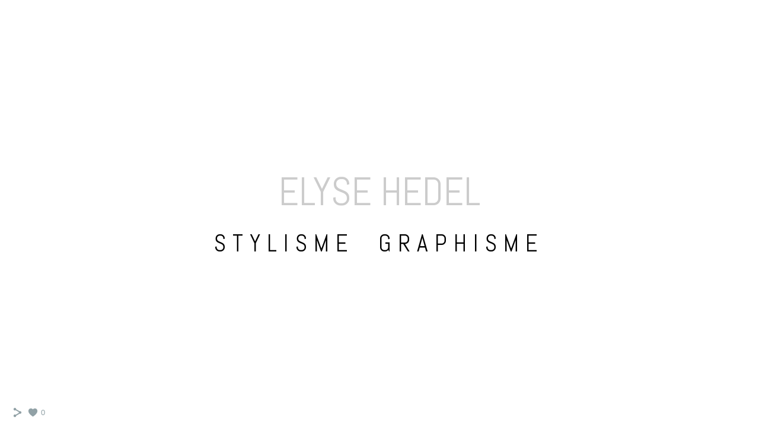

--- FILE ---
content_type: text/html; charset=UTF-8
request_url: https://www.elysehedel.com/graphisme/
body_size: 8959
content:
<!doctype html>
<html lang="fr" site-body ng-controller="baseController" prefix="og: http://ogp.me/ns#">
<head>
        <title>DESIGN TEXTILE/ILLUSTRATIONS</title>
    <base href="/">
    <meta charset="UTF-8">
    <meta http-equiv="X-UA-Compatible" content="IE=edge,chrome=1">
    <meta name="viewport" content="width=device-width, initial-scale=1">

    <link rel="manifest" href="/manifest.webmanifest">

	
    <meta name="keywords" content="elysehedel.com, DESIGN TEXTILE/ILLUSTRATIONS, ">
    <meta name="generator" content="elysehedel.com">
    <meta name="author" content="elysehedel.com">

    <meta itemprop="name" content="DESIGN TEXTILE/ILLUSTRATIONS">
    <meta itemprop="url" content="https://www.elysehedel.com/graphisme/">

    <link rel="alternate" type="application/rss+xml" title="RSS DESIGN TEXTILE/ILLUSTRATIONS" href="/extra/rss" />
    <!-- Open Graph data -->
    <meta property="og:title" name="title" content="DESIGN TEXTILE/ILLUSTRATIONS">

	
    <meta property="og:site_name" content="Elyse Hedel">
    <meta property="og:url" content="https://www.elysehedel.com/graphisme/">
    <meta property="og:type" content="website">

            <!--    This part will not change dynamically: except for Gallery image-->

    <meta property="og:image" content="https://dvqlxo2m2q99q.cloudfront.net/000_clients/474710/page/474710XzAsC2BE.jpg">
    <meta property="og:image:height" content="7777">
    <meta property="og:image:width" content="7776">

    
    <meta property="fb:app_id" content="291101395346738">

    <!-- Twitter Card data -->
    <meta name="twitter:url" content="https://www.elysehedel.com/graphisme/">
    <meta name="twitter:title" content="DESIGN TEXTILE/ILLUSTRATIONS">

	
	<meta name="twitter:site" content="Elyse Hedel">
    <meta name="twitter:creator" content="elysehedel.com">

    <link rel="dns-prefetch" href="https://cdn.portfolioboxdns.com">

    	
    <link rel="icon" href="https://cdn.portfolioboxdns.com/pb3/application/_img/app/favicon.png" type="image/png"/>
    <link rel="shortcut icon" href="https://cdn.portfolioboxdns.com/pb3/application/_img/app/favicon.png" type="image/png" />
    

	<!-- sourcecss -->
<link rel="stylesheet" href="https://cdn.portfolioboxdns.com/pb3/application/_output/pb.out.front.ver.1764936980995.css" />
<!-- /sourcecss -->

    

</head>
<body id="pb3-body" pb-style="siteBody.getStyles()" style="visibility: hidden;" ng-cloak class="{{siteBody.getClasses()}}" data-rightclick="{{site.EnableRightClick}}" data-imgshadow="{{site.ThumbDecorationHasShadow}}" data-imgradius="{{site.ThumbDecorationBorderRadius}}"  data-imgborder="{{site.ThumbDecorationBorderWidth}}">

<img ng-if="site.LogoDoUseFile == 1" ng-src="{{site.LogoFilePath}}" alt="" style="display:none;">

<pb-scrol-to-top></pb-scrol-to-top>

<div class="containerNgView" ng-view autoscroll="true" page-font-helper></div>

<div class="base" ng-cloak>
    <div ng-if="base.popup.show" class="popup">
        <div class="bg" ng-click="base.popup.close()"></div>
        <div class="content basePopup">
            <div ng-include="base.popup.view"></div>
        </div>
    </div>
</div>

<logout-front></logout-front>

<script src="https://cdn.portfolioboxdns.com/pb3/application/_output/3rd.out.front.ver.js"></script>

<!-- sourcejs -->
<script src="https://cdn.portfolioboxdns.com/pb3/application/_output/pb.out.front.ver.1764936980995.js"></script>
<!-- /sourcejs -->

    <script>
        $(function(){
            $(document).on("contextmenu",function(e){
                return false;
            });
            $("body").on('mousedown',"img",function(){
                return false;
            });
            document.body.style.webkitTouchCallout='none';

	        $(document).on("dragstart", function() {
		        return false;
	        });
        });
    </script>
	<style>
		img {
			user-drag: none;
			user-select: none;
			-moz-user-select: none;
			-webkit-user-drag: none;
			-webkit-user-select: none;
			-ms-user-select: none;
		}
		[data-role="mobile-body"] .type-galleries main .gallery img{
			pointer-events: none;
		}
	</style>

<script>
    var isLoadedFromServer = true;
    var seeLiveMobApp = "";

    if(seeLiveMobApp == true || seeLiveMobApp == 1){
        if(pb.utils.isMobile() == true){
            pbAng.isMobileFront = seeLiveMobApp;
        }
    }
    var serverData = {
        siteJson : {"Guid":"153351A40cHH2eB5","Id":474710,"Url":"elysehedel.com","IsUnpublished":0,"SecondaryUrl":null,"AccountType":1,"LanguageId":8,"IsSiteLocked":0,"MetaValidationTag":null,"CustomCss":"","CustomHeaderBottom":null,"CustomBodyBottom":"","MobileLogoText":"Elyse Hedel","MobileMenuBoxColor":"#fafafa","MobileLogoDoUseFile":0,"MobileLogoFileName":null,"MobileLogoFileHeight":null,"MobileLogoFileWidth":null,"MobileLogoFileNameS3Id":null,"MobileLogoFilePath":null,"MobileLogoFontFamily":"'Montserrat', sans-serif","MobileLogoFontSize":"17px","MobileLogoFontVariant":700,"MobileLogoFontColor":"#000000","MobileMenuFontFamily":"'Abel', sans-serif","MobileMenuFontSize":"14px","MobileMenuFontVariant":"regular","MobileMenuFontColor":"#4f4f4f","MobileMenuIconColor":"#4f4f4f","SiteTitle":"Elyse Hedel","SeoKeywords":"","SeoDescription":"","ShowSocialMediaLinks":1,"SocialButtonStyle":1,"SocialButtonColor":"#91a1a6","SocialShowShareButtons":1,"SocialFacebookShareUrl":null,"SocialFacebookUrl":null,"SocialTwitterUrl":null,"SocialFlickrUrl":null,"SocialLinkedInUrl":null,"SocialGooglePlusUrl":null,"SocialPinterestUrl":null,"SocialInstagramUrl":null,"SocialBlogUrl":null,"SocialFollowButton":0,"SocialFacebookPicFileName":null,"SocialHideLikeButton":null,"SocialFacebookPicFileNameS3Id":null,"SocialFacebookPicFilePath":null,"BgImagePosition":1,"BgUseImage":0,"BgColor":"#ffffff","BgFileName":null,"BgFileWidth":null,"BgFileHeight":null,"BgFileNameS3Id":null,"BgFilePath":null,"BgBoxColor":"#fafafa","LogoDoUseFile":0,"LogoText":"Elyse Hedel","LogoFileName":"","LogoFileHeight":null,"LogoFileWidth":null,"LogoFileNameS3Id":null,"LogoFilePath":null,"LogoDisplayHeight":"172px","LogoFontFamily":"'Abel', sans-serif","LogoFontVariant":"regular","LogoFontSize":"26px","LogoFontColor":"#000000","LogoFontSpacing":"4px","LogoFontUpperCase":1,"ActiveMenuFontIsUnderline":0,"ActiveMenuFontIsItalic":0,"ActiveMenuFontIsBold":0,"ActiveMenuFontColor":"#000000","HoverMenuFontIsUnderline":0,"HoverMenuFontIsItalic":0,"HoverMenuFontIsBold":0,"HoverMenuBackgroundColor":null,"ActiveMenuBackgroundColor":null,"MenuFontFamily":"'Abel', sans-serif","MenuFontVariant":"regular","MenuFontSize":"16px","MenuFontColor":"#4f4f4f","MenuFontColorHover":"#000000","MenuBoxColor":"#fafafa","MenuBoxBorder":1,"MenuFontSpacing":"6px","MenuFontUpperCase":1,"H1FontFamily":"'Montserrat', sans-serif","H1FontVariant":700,"H1FontColor":"#3d3d3d","H1FontSize":"23px","H1Spacing":"0px","H1UpperCase":1,"H2FontFamily":"'Montserrat', sans-serif","H2FontVariant":700,"H2FontColor":"#3d3d3d","H2FontSize":"21px","H2Spacing":"1px","H2UpperCase":0,"H3FontFamily":"'Montserrat', sans-serif","H3FontVariant":"regular","H3FontColor":"#3d3d3d","H3FontSize":"15px","H3Spacing":"5px","H3UpperCase":0,"PFontFamily":"'Open Sans', sans-serif","PFontVariant":"regular","PFontColor":"#4f4f4f","PFontSize":"12px","PLineHeight":"30px","PLinkColor":"#0da9d9","PLinkColorHover":"#09a2b0","PSpacing":"1px","PUpperCase":0,"ListFontFamily":"'Montserrat', sans-serif","ListFontVariant":700,"ListFontColor":"#4f4f4f","ListFontSize":"11px","ListSpacing":"7px","ListUpperCase":1,"ButtonColor":"#4f4f4f","ButtonHoverColor":"#778b91","ButtonTextColor":"#ffffff","SiteWidth":2,"ImageQuality":null,"DznLayoutGuid":3,"DsnLayoutViewFile":"horizontal02","DsnLayoutTitle":"horizontal02","DsnLayoutType":"centered","DsnMobileLayoutGuid":3,"DsnMobileLayoutViewFile":"mobilemenu03","DsnMobileLayoutTitle":"mobilemenu03","FaviconFileNameS3Id":null,"FaviconFileName":null,"FaviconFilePath":null,"ThumbDecorationBorderRadius":null,"ThumbDecorationBorderWidth":null,"ThumbDecorationBorderColor":"#000000","ThumbDecorationHasShadow":0,"MobileLogoDisplayHeight":"0px","IsFooterActive":0,"FooterContent":null,"MenuIsInfoBoxActive":0,"MenuInfoBoxText":"","MenuImageFileName":null,"MenuImageFileNameS3Id":null,"MenuImageFilePath":null,"FontCss":"<link id='sitefonts' href='https:\/\/fonts.googleapis.com\/css?subset=latin,latin-ext,greek,cyrillic&family=Abel:regular|Montserrat:700%2Cregular|Open+Sans:regular' rel='stylesheet' type='text\/css'>","ShopSettings":{"Guid":"474710SJnEAOzr","SiteId":474710,"ShopName":null,"Email":null,"ResponseSubject":null,"ResponseEmail":null,"ReceiptNote":null,"PaymentMethod":null,"InvoiceDueDays":30,"HasStripeUserData":null,"Address":null,"Zip":null,"City":null,"CountryCode":null,"OrgNr":null,"PayPalEmail":null,"Currency":null,"ShippingInfo":null,"ReturnPolicy":null,"TermsConditions":null,"ShippingRegions":[],"TaxRegions":[]},"UserTranslatedText":{"Guid":"474710Q7YIbqEk","SiteId":474710,"Message":"Message","YourName":"Votre nom","EnterTheLetters":"Recopier les lettres","Send":"Envoyer","ThankYou":"Merci","Refresh":"Rafraichir","Follow":"Suivre","Comment":"Commentaire","Share":"Partager","CommentOnPage":"Commenter","ShareTheSite":"Partager ce site","ShareThePage":"Partager cette page","AddToCart":"Ajouter au panier","ItemWasAddedToTheCart":"L&#039;article a \u00e9t\u00e9 ajout\u00e9 au panier","Item":"Article","YourCart":"Votre panier","YourInfo":"Vos coordon\u00e9es","Quantity":"Quantit\u00e9","Product":"Article","ItemInCart":"Article","BillingAddress":"Adresse de facturation","ShippingAddress":"Adresse de livraison","OrderSummary":"R\u00e9capitulatif de la commande","ProceedToPay":"Proc\u00e9der au paiement","Payment":"Paiement","CardPayTitle":"Informations sur la carte de cr\u00e9dit","PaypalPayTitle":"Votre paiement sera effectu\u00e9 via Paypal.","InvoicePayTitle":"Votre paiement sera effectu\u00e9 par facture.","ProceedToPaypal":"Proc\u00e9der au paiement via Paypal","ConfirmInvoice":"Confirmer le paiement par facture","NameOnCard":"Nom","APrice":"Prix","Options":"Options","SelectYourCountry":"Choisir votre pays","Remove":"Supprimer","NetPrice":"Prix net","Vat":"TVA","ShippingCost":"Frais de livraison","TotalPrice":"Prix total","Name":"Nom","Address":"Adresse","Zip":"Code postal","City":"Ville","State":"\u00c9tat\/R\u00e9gion","Country":"Pays","Email":"Email","Phone":"T\u00e9l\u00e9phone","ShippingInfo":"Frais de livraison","Checkout":"Paiement","Organization":"Organisation","DescriptionOrder":"Description","InvoiceDate":"Date","ReceiptDate":"Date","AmountDue":"Montant d\u00fb","AmountPaid":"Montant pay\u00e9","ConfirmAndCheckout":"Confirmation & paiement","Back":"Retour","Pay":"Payer","ClickToPay":"Cliquer pour payer","AnErrorHasOccurred":"Une erreur est survenue","PleaseContactUs":"Veuillez nous contacter","Receipt":"Re\u00e7u","Print":"Imprimer","Date":"Date","OrderNr":"Num\u00e9ro de commande","PayedWith":"Pay\u00e9 par","Seller":"Vendeur","HereIsYourReceipt":"Voici votre re\u00e7u","AcceptTheTerms":"acceptez les termes","Unsubscribe":"Se d\u00e9sabonner","ViewThisOnline":"Voir en ligne","Price":"Prix","SubTotal":"Sous-total","Tax":"TVA","OrderCompleteMessage":"Veuillez t\u00e9l\u00e9charger votre re\u00e7u.","DownloadReceipt":"T\u00e9l\u00e9charger le re\u00e7u.","ReturnTo":"Retour vers le site","ItemPurchasedFrom":"les articles ont \u00e9t\u00e9 achet\u00e9s aupr\u00e8s de","SameAs":"M\u00eame que","SoldOut":"\u00c9PUIS\u00c9","ThisPageIsLocked":"Cette page est verrouill\u00e9e","Invoice":"Facture","BillTo":"Facture to :","Ref":"R\u00e9f\u00e9rence","DueDate":"Date d'\u00e9ch\u00e9ance","Notes":"Notes :","CookieMessage":"Nous utilisons des cookies pour vous offrir la meilleure exp\u00e9rience sur notre site. En poursuivant votre navigation sur ce site, vous acceptez l'utilisation de cookies.","CompleteOrder":"Terminer la commande","Prev":"Pr\u00e9c\u00e9dent","Next":"Suivant","Tags":"Tags","Description":"Description","Educations":"Formation","Experiences":"Exp\u00e9rience","Awards":"R\u00e9compenses","Exhibitions":"Expositions","Skills":"Comp\u00e9tences","Interests":"Centres d'int\u00e9r\u00eats","Languages":"Langues","Contacts":"Contact","Present":"Aujourd\u2019hui","created_at":"2015-12-02 13:32:24","updated_at":"2015-12-02 13:32:24"},"GoogleAnalyticsSnippet":"","GoogleAnalyticsObjects":null,"EnableRightClick":null,"EnableCookie":0,"EnableRSS":null,"SiteBGThumb":null,"ClubType":null,"ClubMemberAtSiteId":null,"ProfileImageFileName":null,"ProfileImageS3Id":null,"CoverImageFileName":null,"CoverImageS3Id":null,"ProfileImageFilePath":null,"CoverImageFilePath":null,"StandardBgImage":null,"NrOfProLikes":0,"NrOfFreeLikes":0,"NrOfLikes":0,"ClientCountryCode":"FR","HasRequestedSSLCert":3,"CertNextUpdateDate":1733599252,"IsFlickrWizardComplete":null,"FlickrNsId":null,"SignUpAccountType":null,"created_at":1449059544000},
        pageJson : {"Guid":"474710lgqwYtEI","PageTitle":"DESIGN TEXTILE\/ILLUSTRATIONS","Uri":"graphisme","IsStartPage":0,"IsFavorite":0,"IsUnPublished":0,"IsPasswordProtected":0,"SeoDescription":"","BlockContent":"<span id=\"VERIFY_474710lgqwYtEI_HASH\" class=\"DO_NOT_REMOVE_OR_COPY_AND_KEEP_IT_TOP ng-scope\" style=\"display:none;width:0;height:0;position:fixed;top:-10px;z-index:-10\"><\/span>\n<div class=\"row ng-scope\" id=\"FCNSMWMDA\">\n<div class=\"column\" id=\"EXUBHXDLJ\">\n<div class=\"block\" id=\"GCOBAPNGH\">\n<div style=\"position: relative;\" class=\"text cke_editable_inline cke_contents_ltr\" contenteditable=\"false\" title=\"\u00c9diteur de Texte Enrichi, \u00e9diteur2\"><h1 style=\"text-align:center\"><strong><span style=\"font-size:14px\">DESIGN PATTERNS, ILLUSTRATIONS<\/span><\/strong><\/h1>\n<\/div>\n<span class=\"movehandle\"><\/span><span class=\"confhandle\"><\/span>\n<\/div>\n<\/div>\n<\/div>\n\n<div class=\"row ng-scope\" id=\"IVYNMCGWO\">\n<div class=\"column\" id=\"GMCPNYDZS\">\n<div class=\"block\" id=\"BGTICBKFG\">\n<div class=\"text tt2\" contenteditable=\"false\" style=\"position: relative;\"><\/div>\n<span class=\"movehandle\"><\/span><span class=\"confhandle\"><\/span>\n<\/div>\n<\/div>\n<\/div>\n\n","DescriptionPosition":1,"ListImageMargin":"12px","ListImageSize":0,"BgImage":null,"BgImageHeight":0,"BgImageWidth":0,"BgImagePosition":0,"BgImageS3LocationId":0,"PageBGThumb":null,"AddedToClubId":null,"DznTemplateGuid":30,"DsnTemplateType":"galleries","DsnTemplateSubGroup":"verticals","DsnTemplatePartDirective":"part-gallery-vertical","DsnTemplateViewFile":"verticaltwothree","DsnTemplateProperties":[{"type":"main-text-prop","position":"contentPanel"},{"type":"main-text-position-prop","position":"displaySettings","settings":{"enablePreStyle":0}},{"type":"gallery-prop","position":"contentPanel"},{"type":"image-margin-prop","position":"displaySettings"},{"type":"image-size-prop","position":"displaySettings"},{"type":"show-list-text-prop","position":"displaySettings"}],"DsnTemplateHasPicview":1,"DsnTemplateIsCustom":null,"DsnTemplateCustomTitle":null,"DsnTemplateCustomHtml":"","DsnTemplateCustomCss":"","DsnTemplateCustomJs":"","DznPicviewGuid":10,"DsnPicviewSettings":{"ShowTextPosition":1,"ShowEffect":1,"ShowTiming":1,"ShowPauseTiming":1},"DsnPicviewViewFile":"lightbox","DsnPicViewIsLinkable":0,"Picview":{"Fx":"fade","Timing":10000,"PauseTiming":1,"TextPosition":0,"BgSize":null},"DoShowGalleryItemListText":1,"FirstGalleryItemGuid":"474710XzAsC2BE","GalleryItems":[{"Guid":"474710XzAsC2BE","SiteId":474710,"PageGuid":"474710lgqwYtEI","FileName":"474710XzAsC2BE.jpg","S3LocationId":0,"VideoThumbUrl":null,"VideoUrl":null,"VideoItemGuid":null,"Height":7777,"Width":7776,"Idx":0,"ListText":"","TextContent":""},{"Guid":"474710x1QgR1Ov","SiteId":474710,"PageGuid":"474710lgqwYtEI","FileName":"474710x1QgR1Ov.jpg","S3LocationId":0,"VideoThumbUrl":null,"VideoUrl":null,"VideoItemGuid":null,"Height":4137,"Width":2955,"Idx":1,"ListText":"","TextContent":""},{"Guid":"iuJCTNrsuB3ycfBu","SiteId":474710,"PageGuid":"474710lgqwYtEI","FileName":"dont-worry-plan-de-travail-1-1b689f.jpg","S3LocationId":0,"VideoThumbUrl":null,"VideoUrl":null,"VideoItemGuid":null,"Height":1239,"Width":1241,"Idx":2,"ListText":"","TextContent":""},{"Guid":"Qhojx1UxViFoGFw0","SiteId":474710,"PageGuid":"474710lgqwYtEI","FileName":"22-fevrier-01-442086.jpg","S3LocationId":0,"VideoThumbUrl":null,"VideoUrl":null,"VideoItemGuid":null,"Height":2481,"Width":2481,"Idx":3,"ListText":"","TextContent":""},{"Guid":"474710DzJ8heBY","SiteId":474710,"PageGuid":"474710lgqwYtEI","FileName":"474710DzJ8heBY.jpg","S3LocationId":0,"VideoThumbUrl":null,"VideoUrl":null,"VideoItemGuid":null,"Height":7755,"Width":7755,"Idx":4,"ListText":"","TextContent":""},{"Guid":"mwk9xPt4vk1wfsQC","SiteId":474710,"PageGuid":"474710lgqwYtEI","FileName":"6e-publi-02-630287.jpg","S3LocationId":0,"VideoThumbUrl":null,"VideoUrl":null,"VideoItemGuid":null,"Height":7765,"Width":7768,"Idx":5,"ListText":"","TextContent":""},{"Guid":"474710HkQCn5ZT","SiteId":474710,"PageGuid":"474710lgqwYtEI","FileName":"474710HkQCn5ZT.jpg","S3LocationId":0,"VideoThumbUrl":null,"VideoUrl":null,"VideoItemGuid":null,"Height":3879,"Width":3878,"Idx":6,"ListText":"","TextContent":""},{"Guid":"474710vp8RH6di","SiteId":474710,"PageGuid":"474710lgqwYtEI","FileName":"474710vp8RH6di.jpg","S3LocationId":0,"VideoThumbUrl":null,"VideoUrl":null,"VideoItemGuid":null,"Height":3878,"Width":3878,"Idx":7,"ListText":"","TextContent":""},{"Guid":"474710IeyWMArq","SiteId":474710,"PageGuid":"474710lgqwYtEI","FileName":"474710IeyWMArq.jpg","S3LocationId":0,"VideoThumbUrl":null,"VideoUrl":null,"VideoItemGuid":null,"Height":3881,"Width":3881,"Idx":8,"ListText":"","TextContent":""},{"Guid":"474710aR3AOIe2","SiteId":474710,"PageGuid":"474710lgqwYtEI","FileName":"474710aR3AOIe2.jpg","S3LocationId":0,"VideoThumbUrl":null,"VideoUrl":null,"VideoItemGuid":null,"Height":3882,"Width":3881,"Idx":9,"ListText":"","TextContent":""},{"Guid":"474710Cx4PMgA7","SiteId":474710,"PageGuid":"474710lgqwYtEI","FileName":"474710Cx4PMgA7.jpg","S3LocationId":0,"VideoThumbUrl":null,"VideoUrl":null,"VideoItemGuid":null,"Height":3881,"Width":3881,"Idx":10,"ListText":"","TextContent":""},{"Guid":"474710iWfy8Gqi","SiteId":474710,"PageGuid":"474710lgqwYtEI","FileName":"474710iWfy8Gqi.jpg","S3LocationId":0,"VideoThumbUrl":null,"VideoUrl":null,"VideoItemGuid":null,"Height":3878,"Width":3879,"Idx":11,"ListText":"","TextContent":""},{"Guid":"474710EIjwmpbj","SiteId":474710,"PageGuid":"474710lgqwYtEI","FileName":"474710EIjwmpbj.jpg","S3LocationId":0,"VideoThumbUrl":null,"VideoUrl":null,"VideoItemGuid":null,"Height":7760,"Width":7760,"Idx":12,"ListText":"","TextContent":""},{"Guid":"474710qMgshN1W","SiteId":474710,"PageGuid":"474710lgqwYtEI","FileName":"474710qMgshN1W.jpg","S3LocationId":0,"VideoThumbUrl":null,"VideoUrl":null,"VideoItemGuid":null,"Height":3878,"Width":3878,"Idx":13,"ListText":"","TextContent":""},{"Guid":"474710Sk4nOsWy","SiteId":474710,"PageGuid":"474710lgqwYtEI","FileName":"474710Sk4nOsWy.jpg","S3LocationId":0,"VideoThumbUrl":null,"VideoUrl":null,"VideoItemGuid":null,"Height":3881,"Width":3881,"Idx":14,"ListText":"","TextContent":""},{"Guid":"4747107AGEX1jw","SiteId":474710,"PageGuid":"474710lgqwYtEI","FileName":"4747107AGEX1jw.jpg","S3LocationId":0,"VideoThumbUrl":null,"VideoUrl":null,"VideoItemGuid":null,"Height":3878,"Width":3878,"Idx":15,"ListText":"","TextContent":""},{"Guid":"474710st9X7tUD","SiteId":474710,"PageGuid":"474710lgqwYtEI","FileName":"474710st9X7tUD.jpg","S3LocationId":0,"VideoThumbUrl":null,"VideoUrl":null,"VideoItemGuid":null,"Height":3878,"Width":3879,"Idx":16,"ListText":"","TextContent":""},{"Guid":"474710hQa5Mvk2","SiteId":474710,"PageGuid":"474710lgqwYtEI","FileName":"474710hQa5Mvk2.jpg","S3LocationId":0,"VideoThumbUrl":null,"VideoUrl":null,"VideoItemGuid":null,"Height":3881,"Width":3881,"Idx":17,"ListText":"","TextContent":""},{"Guid":"474710s6OUGklM","SiteId":474710,"PageGuid":"474710lgqwYtEI","FileName":"474710s6OUGklM.jpg","S3LocationId":0,"VideoThumbUrl":null,"VideoUrl":null,"VideoItemGuid":null,"Height":3878,"Width":3879,"Idx":18,"ListText":"","TextContent":""},{"Guid":"474710ElMbmYEy","SiteId":474710,"PageGuid":"474710lgqwYtEI","FileName":"474710ElMbmYEy.jpg","S3LocationId":0,"VideoThumbUrl":null,"VideoUrl":null,"VideoItemGuid":null,"Height":3879,"Width":3879,"Idx":19,"ListText":"","TextContent":""},{"Guid":"474710uG2J0r3i","SiteId":474710,"PageGuid":"474710lgqwYtEI","FileName":"474710uG2J0r3i.jpg","S3LocationId":0,"VideoThumbUrl":null,"VideoUrl":null,"VideoItemGuid":null,"Height":1510,"Width":1127,"Idx":20,"ListText":"","TextContent":""},{"Guid":"474710nq59wZg1","SiteId":474710,"PageGuid":"474710lgqwYtEI","FileName":"474710nq59wZg1.jpg","S3LocationId":0,"VideoThumbUrl":null,"VideoUrl":null,"VideoItemGuid":null,"Height":3878,"Width":5800,"Idx":21,"ListText":"","TextContent":""},{"Guid":"474710BFf22NsE","SiteId":474710,"PageGuid":"474710lgqwYtEI","FileName":"474710BFf22NsE.jpg","S3LocationId":0,"VideoThumbUrl":null,"VideoUrl":null,"VideoItemGuid":null,"Height":3881,"Width":3881,"Idx":22,"ListText":"","TextContent":""},{"Guid":"4747100kuOheqr","SiteId":474710,"PageGuid":"474710lgqwYtEI","FileName":"4747100kuOheqr.jpg","S3LocationId":0,"VideoThumbUrl":null,"VideoUrl":null,"VideoItemGuid":null,"Height":3878,"Width":3879,"Idx":23,"ListText":"","TextContent":""},{"Guid":"474710g3cGtrVn","SiteId":474710,"PageGuid":"474710lgqwYtEI","FileName":"474710g3cGtrVn.jpg","S3LocationId":0,"VideoThumbUrl":null,"VideoUrl":null,"VideoItemGuid":null,"Height":3878,"Width":3878,"Idx":24,"ListText":"","TextContent":""},{"Guid":"474710VxCMVmeE","SiteId":474710,"PageGuid":"474710lgqwYtEI","FileName":"474710VxCMVmeE.jpg","S3LocationId":0,"VideoThumbUrl":null,"VideoUrl":null,"VideoItemGuid":null,"Height":3878,"Width":3879,"Idx":25,"ListText":"","TextContent":""},{"Guid":"474710cy84N4UL","SiteId":474710,"PageGuid":"474710lgqwYtEI","FileName":"474710cy84N4UL.jpg","S3LocationId":0,"VideoThumbUrl":null,"VideoUrl":null,"VideoItemGuid":null,"Height":3879,"Width":3878,"Idx":26,"ListText":"","TextContent":""},{"Guid":"474710kWkuNQME","SiteId":474710,"PageGuid":"474710lgqwYtEI","FileName":"474710kWkuNQME.jpg","S3LocationId":0,"VideoThumbUrl":null,"VideoUrl":null,"VideoItemGuid":null,"Height":670,"Width":1961,"Idx":27,"ListText":"","TextContent":""},{"Guid":"474710pj52hfHs","SiteId":474710,"PageGuid":"474710lgqwYtEI","FileName":"474710pj52hfHs.jpg","S3LocationId":0,"VideoThumbUrl":null,"VideoUrl":null,"VideoItemGuid":null,"Height":3878,"Width":3878,"Idx":28,"ListText":"","TextContent":""},{"Guid":"474710RWh8VXNk","SiteId":474710,"PageGuid":"474710lgqwYtEI","FileName":"474710RWh8VXNk.jpg","S3LocationId":0,"VideoThumbUrl":null,"VideoUrl":null,"VideoItemGuid":null,"Height":3878,"Width":3878,"Idx":29,"ListText":"","TextContent":""}],"Slideshow":{"Fx":null,"Timing":10000,"PauseTiming":0,"TextPosition":0,"BgSize":null},"AddedToExpo":0,"FontCss":"","CreatedAt":"2015-12-02 14:07:24"},
        menuJson : [{"Guid":"474710pQ1jAeCc","SiteId":474710,"PageGuid":"474710O0XTCfGV","Title":"HOME","Url":"\/elysehedel","Target":"_none","ListOrder":0,"ParentGuid":null,"created_at":"2015-12-02 14:05:28","updated_at":"2015-12-02 19:47:06","Children":[]},{"Guid":"47471042Dp8n3e","SiteId":474710,"PageGuid":"474710R8zFBWLI","Title":"LINGERIE","Url":"\/stylisme","Target":"_self","ListOrder":1,"ParentGuid":null,"created_at":"2015-12-02 13:45:57","updated_at":"2020-03-19 17:29:14","Children":[]},{"Guid":"474710Q08pbSo6","SiteId":474710,"PageGuid":"474710IecfZPh5","Title":"BAIN","Url":"\/bain","Target":"_self","ListOrder":2,"ParentGuid":null,"created_at":"2020-07-15 17:52:56","updated_at":"2020-08-31 19:04:15","Children":[]},{"Guid":"474710iD15QLZd","SiteId":474710,"PageGuid":"474710en5WbPBV","Title":"NIGHTWEAR","Url":"\/nightwear","Target":"_self","ListOrder":3,"ParentGuid":null,"created_at":"2020-03-19 17:34:14","updated_at":"2020-03-19 17:34:14","Children":[]},{"Guid":"474710wVXU6Pbg","SiteId":474710,"PageGuid":"474710twPRaWWj","Title":"PR\u00caT-\u00c0-PORTER","Url":"\/pr","Target":"_self","ListOrder":4,"ParentGuid":null,"created_at":"2020-03-19 17:49:17","updated_at":"2020-08-31 19:04:15","Children":[]},{"Guid":"4747109MMINCf5","SiteId":474710,"PageGuid":"474710oz1SXRXq","Title":"ACCESSOIRE TEXTILE","Url":"\/accessoirestextile","Target":"_self","ListOrder":5,"ParentGuid":null,"created_at":"2020-03-19 17:47:46","updated_at":"2020-08-31 19:04:15","Children":[]},{"Guid":"474710kDarpJz2","SiteId":474710,"PageGuid":"474710lgqwYtEI","Title":"DESIGN TEXTILE\/ILLUSTRATIONS","Url":"\/graphisme","Target":"_self","ListOrder":6,"ParentGuid":null,"created_at":"2020-09-22 21:48:44","updated_at":"2022-03-23 11:26:01","Children":[]},{"Guid":"474710hLoK4NVg","SiteId":474710,"PageGuid":"474710h0rP2iGm","Title":"IDENTIT\u00c9 VISUELLE","Url":"\/graphismecommunication","Target":"_self","ListOrder":7,"ParentGuid":null,"created_at":"2022-03-23 11:27:01","updated_at":"2024-04-10 17:29:53","Children":[]},{"Guid":"474710NHeZBxAP","SiteId":474710,"PageGuid":"474710z0DXRms7","Title":"CONTACT","Url":"\/contact","Target":"_self","ListOrder":8,"ParentGuid":null,"created_at":"2020-10-01 21:35:28","updated_at":"2022-03-23 12:06:29","Children":[]}],
        timestamp: 1766754754,
        resourceVer: 379,
        frontDictionaryJson: {"common":{"text404":"La page que vous recherchez n'existe pas !","noStartPage":"Vous n'avez pas de page d'accueil","noStartPageText1":"Utilisez n'importe quelle page comme page d'accueil ou cr\u00e9ez une nouvelle page.","noStartPageText2":"Comment utiliser une page existante comme page d'accueil ?","noStartPageText3":"- Cliquez sur PAGES (dans le panneau admin \u00e0 droite)","noStartPageText4":"- Cliquez sur la page que vous souhaitez utiliser pour votre page d'accueil.","noStartPageText5":"- Activez le bouton page d'accueil.","noStartPage2":"Ce site n'a pas de page d'accueil","loginAt":"Connectez-vous","toManage":"pour modifier votre site.","toAddContent":"pour ajouter du contenu.","noContent1":"Cr\u00e9ez votre premi\u00e8re page","noContent11":"Cr\u00e9ez votre premi\u00e8re page","noContent111":"Cliquez sur Nouvelle page","noContent2":"Cliquez sur Nouvelle page pour ajouter du contenu","noContent":"Ce site n'a aucun contenu","onlinePortfolioWebsite":"Portfolio en ligne","addToCartMessage":"L'article a \u00e9t\u00e9 ajout\u00e9 au panier","iaccepthe":"J'accepte les","termsandconditions":"conditions d'utilisation","andthe":"et la","returnpolicy":"politique de retour","admin":"Admin","back":"Retour","edit":"Modifier","appreciate":"Appr\u00e9cier","portfolioboxLikes":"Portfoliobox Likes","like":"Like","youCanOnlyLikeOnce":"Vous pouvez aimer une fois seulement","search":"Recherche","blog":"Blog","allow":"Allow","allowNecessary":"Allow Necessary","leaveWebsite":"Leave Website"},"monthName":{"january":"janvier","february":"f\u00e9vrier","march":"mars","april":"avril","may":"mai","june":"juin","july":"juillet","august":"ao\u00fbt","september":"septembre","october":"octobre","november":"novembre","december":"d\u00e9cembre"}}    };

    var allowinfscroll = "false";
    allowinfscroll = (allowinfscroll == undefined) ? true : (allowinfscroll == 'true') ? true : false;

    var isAdmin = false;
    var addScroll = false;
    var expTimer = false;

    $('body').css({
        visibility: 'visible'
    });

    pb.initializer.start(serverData,isAdmin,function(){
        pbAng.App.start();
    });

    //add for custom JS
    var tempObj = {};
</script>

<script>
    window.pb_analytic = {
        ver: 3,
        s_id: (pb && pb.data && pb.data.site) ? pb.data.site.Id : 0,
        h_s_id: "9f3c59ba6da2c691c93a3f981ff46f73",
    }
</script>
<script defer src="https://cdn.portfolioboxdns.com/0000_static/app/analytics.min.js"></script>


<!--<script type="text/javascript" src="https://maps.google.com/maps/api/js?sensor=true"></script>-->


                    <script type="application/ld+json">
                    {
                        "@context": "https://schema.org/",
                        "@type": "WebSite",
                        "url": "https://www.elysehedel.com/graphisme",
                        "name": "Elyse Hedel",
                        "author": {
                            "@type": "Person",
                            "name": "Elyse Hedel"
                        },
                        "description": "",
                        "publisher": "Elyse Hedel"
                    }
                    </script>
                
                        <script type="application/ld+json">
                        {
                            "@context": "https://schema.org/",
                            "@type": "CreativeWork",
                            "url": "https://www.elysehedel.com/graphisme",
                        "image":[
                                {
                                    "@type": "ImageObject",
                                    "image": "https://dvqlxo2m2q99q.cloudfront.net/000_clients/474710/page/474710XzAsC2BE.jpg",
                                    "contentUrl": "https://dvqlxo2m2q99q.cloudfront.net/000_clients/474710/page/474710XzAsC2BE.jpg",
                                    "description": "No Description",
                                    "name": "DESIGN TEXTILE/ILLUSTRATIONS",
                                    "height": "7777",
                                    "width": "7776"
                                }
                                ,
                                {
                                    "@type": "ImageObject",
                                    "image": "https://dvqlxo2m2q99q.cloudfront.net/000_clients/474710/page/474710x1QgR1Ov.jpg",
                                    "contentUrl": "https://dvqlxo2m2q99q.cloudfront.net/000_clients/474710/page/474710x1QgR1Ov.jpg",
                                    "description": "No Description",
                                    "name": "DESIGN TEXTILE/ILLUSTRATIONS",
                                    "height": "4137",
                                    "width": "2955"
                                }
                                ,
                                {
                                    "@type": "ImageObject",
                                    "image": "https://dvqlxo2m2q99q.cloudfront.net/000_clients/474710/page/dont-worry-plan-de-travail-1-1b689f.jpg",
                                    "contentUrl": "https://dvqlxo2m2q99q.cloudfront.net/000_clients/474710/page/dont-worry-plan-de-travail-1-1b689f.jpg",
                                    "description": "No Description",
                                    "name": "DESIGN TEXTILE/ILLUSTRATIONS",
                                    "height": "1239",
                                    "width": "1241"
                                }
                                ,
                                {
                                    "@type": "ImageObject",
                                    "image": "https://dvqlxo2m2q99q.cloudfront.net/000_clients/474710/page/22-fevrier-01-442086.jpg",
                                    "contentUrl": "https://dvqlxo2m2q99q.cloudfront.net/000_clients/474710/page/22-fevrier-01-442086.jpg",
                                    "description": "No Description",
                                    "name": "DESIGN TEXTILE/ILLUSTRATIONS",
                                    "height": "2481",
                                    "width": "2481"
                                }
                                ,
                                {
                                    "@type": "ImageObject",
                                    "image": "https://dvqlxo2m2q99q.cloudfront.net/000_clients/474710/page/474710DzJ8heBY.jpg",
                                    "contentUrl": "https://dvqlxo2m2q99q.cloudfront.net/000_clients/474710/page/474710DzJ8heBY.jpg",
                                    "description": "No Description",
                                    "name": "DESIGN TEXTILE/ILLUSTRATIONS",
                                    "height": "7755",
                                    "width": "7755"
                                }
                                ,
                                {
                                    "@type": "ImageObject",
                                    "image": "https://dvqlxo2m2q99q.cloudfront.net/000_clients/474710/page/6e-publi-02-630287.jpg",
                                    "contentUrl": "https://dvqlxo2m2q99q.cloudfront.net/000_clients/474710/page/6e-publi-02-630287.jpg",
                                    "description": "No Description",
                                    "name": "DESIGN TEXTILE/ILLUSTRATIONS",
                                    "height": "7765",
                                    "width": "7768"
                                }
                                ,
                                {
                                    "@type": "ImageObject",
                                    "image": "https://dvqlxo2m2q99q.cloudfront.net/000_clients/474710/page/474710HkQCn5ZT.jpg",
                                    "contentUrl": "https://dvqlxo2m2q99q.cloudfront.net/000_clients/474710/page/474710HkQCn5ZT.jpg",
                                    "description": "No Description",
                                    "name": "DESIGN TEXTILE/ILLUSTRATIONS",
                                    "height": "3879",
                                    "width": "3878"
                                }
                                ,
                                {
                                    "@type": "ImageObject",
                                    "image": "https://dvqlxo2m2q99q.cloudfront.net/000_clients/474710/page/474710vp8RH6di.jpg",
                                    "contentUrl": "https://dvqlxo2m2q99q.cloudfront.net/000_clients/474710/page/474710vp8RH6di.jpg",
                                    "description": "No Description",
                                    "name": "DESIGN TEXTILE/ILLUSTRATIONS",
                                    "height": "3878",
                                    "width": "3878"
                                }
                                ,
                                {
                                    "@type": "ImageObject",
                                    "image": "https://dvqlxo2m2q99q.cloudfront.net/000_clients/474710/page/474710IeyWMArq.jpg",
                                    "contentUrl": "https://dvqlxo2m2q99q.cloudfront.net/000_clients/474710/page/474710IeyWMArq.jpg",
                                    "description": "No Description",
                                    "name": "DESIGN TEXTILE/ILLUSTRATIONS",
                                    "height": "3881",
                                    "width": "3881"
                                }
                                ,
                                {
                                    "@type": "ImageObject",
                                    "image": "https://dvqlxo2m2q99q.cloudfront.net/000_clients/474710/page/474710aR3AOIe2.jpg",
                                    "contentUrl": "https://dvqlxo2m2q99q.cloudfront.net/000_clients/474710/page/474710aR3AOIe2.jpg",
                                    "description": "No Description",
                                    "name": "DESIGN TEXTILE/ILLUSTRATIONS",
                                    "height": "3882",
                                    "width": "3881"
                                }
                                ,
                                {
                                    "@type": "ImageObject",
                                    "image": "https://dvqlxo2m2q99q.cloudfront.net/000_clients/474710/page/474710Cx4PMgA7.jpg",
                                    "contentUrl": "https://dvqlxo2m2q99q.cloudfront.net/000_clients/474710/page/474710Cx4PMgA7.jpg",
                                    "description": "No Description",
                                    "name": "DESIGN TEXTILE/ILLUSTRATIONS",
                                    "height": "3881",
                                    "width": "3881"
                                }
                                ,
                                {
                                    "@type": "ImageObject",
                                    "image": "https://dvqlxo2m2q99q.cloudfront.net/000_clients/474710/page/474710iWfy8Gqi.jpg",
                                    "contentUrl": "https://dvqlxo2m2q99q.cloudfront.net/000_clients/474710/page/474710iWfy8Gqi.jpg",
                                    "description": "No Description",
                                    "name": "DESIGN TEXTILE/ILLUSTRATIONS",
                                    "height": "3878",
                                    "width": "3879"
                                }
                                ,
                                {
                                    "@type": "ImageObject",
                                    "image": "https://dvqlxo2m2q99q.cloudfront.net/000_clients/474710/page/474710EIjwmpbj.jpg",
                                    "contentUrl": "https://dvqlxo2m2q99q.cloudfront.net/000_clients/474710/page/474710EIjwmpbj.jpg",
                                    "description": "No Description",
                                    "name": "DESIGN TEXTILE/ILLUSTRATIONS",
                                    "height": "7760",
                                    "width": "7760"
                                }
                                ,
                                {
                                    "@type": "ImageObject",
                                    "image": "https://dvqlxo2m2q99q.cloudfront.net/000_clients/474710/page/474710qMgshN1W.jpg",
                                    "contentUrl": "https://dvqlxo2m2q99q.cloudfront.net/000_clients/474710/page/474710qMgshN1W.jpg",
                                    "description": "No Description",
                                    "name": "DESIGN TEXTILE/ILLUSTRATIONS",
                                    "height": "3878",
                                    "width": "3878"
                                }
                                ,
                                {
                                    "@type": "ImageObject",
                                    "image": "https://dvqlxo2m2q99q.cloudfront.net/000_clients/474710/page/474710Sk4nOsWy.jpg",
                                    "contentUrl": "https://dvqlxo2m2q99q.cloudfront.net/000_clients/474710/page/474710Sk4nOsWy.jpg",
                                    "description": "No Description",
                                    "name": "DESIGN TEXTILE/ILLUSTRATIONS",
                                    "height": "3881",
                                    "width": "3881"
                                }
                                ,
                                {
                                    "@type": "ImageObject",
                                    "image": "https://dvqlxo2m2q99q.cloudfront.net/000_clients/474710/page/4747107AGEX1jw.jpg",
                                    "contentUrl": "https://dvqlxo2m2q99q.cloudfront.net/000_clients/474710/page/4747107AGEX1jw.jpg",
                                    "description": "No Description",
                                    "name": "DESIGN TEXTILE/ILLUSTRATIONS",
                                    "height": "3878",
                                    "width": "3878"
                                }
                                ,
                                {
                                    "@type": "ImageObject",
                                    "image": "https://dvqlxo2m2q99q.cloudfront.net/000_clients/474710/page/474710st9X7tUD.jpg",
                                    "contentUrl": "https://dvqlxo2m2q99q.cloudfront.net/000_clients/474710/page/474710st9X7tUD.jpg",
                                    "description": "No Description",
                                    "name": "DESIGN TEXTILE/ILLUSTRATIONS",
                                    "height": "3878",
                                    "width": "3879"
                                }
                                ,
                                {
                                    "@type": "ImageObject",
                                    "image": "https://dvqlxo2m2q99q.cloudfront.net/000_clients/474710/page/474710hQa5Mvk2.jpg",
                                    "contentUrl": "https://dvqlxo2m2q99q.cloudfront.net/000_clients/474710/page/474710hQa5Mvk2.jpg",
                                    "description": "No Description",
                                    "name": "DESIGN TEXTILE/ILLUSTRATIONS",
                                    "height": "3881",
                                    "width": "3881"
                                }
                                ,
                                {
                                    "@type": "ImageObject",
                                    "image": "https://dvqlxo2m2q99q.cloudfront.net/000_clients/474710/page/474710s6OUGklM.jpg",
                                    "contentUrl": "https://dvqlxo2m2q99q.cloudfront.net/000_clients/474710/page/474710s6OUGklM.jpg",
                                    "description": "No Description",
                                    "name": "DESIGN TEXTILE/ILLUSTRATIONS",
                                    "height": "3878",
                                    "width": "3879"
                                }
                                ,
                                {
                                    "@type": "ImageObject",
                                    "image": "https://dvqlxo2m2q99q.cloudfront.net/000_clients/474710/page/474710ElMbmYEy.jpg",
                                    "contentUrl": "https://dvqlxo2m2q99q.cloudfront.net/000_clients/474710/page/474710ElMbmYEy.jpg",
                                    "description": "No Description",
                                    "name": "DESIGN TEXTILE/ILLUSTRATIONS",
                                    "height": "3879",
                                    "width": "3879"
                                }
                                ,
                                {
                                    "@type": "ImageObject",
                                    "image": "https://dvqlxo2m2q99q.cloudfront.net/000_clients/474710/page/474710uG2J0r3i.jpg",
                                    "contentUrl": "https://dvqlxo2m2q99q.cloudfront.net/000_clients/474710/page/474710uG2J0r3i.jpg",
                                    "description": "No Description",
                                    "name": "DESIGN TEXTILE/ILLUSTRATIONS",
                                    "height": "1510",
                                    "width": "1127"
                                }
                                ,
                                {
                                    "@type": "ImageObject",
                                    "image": "https://dvqlxo2m2q99q.cloudfront.net/000_clients/474710/page/474710nq59wZg1.jpg",
                                    "contentUrl": "https://dvqlxo2m2q99q.cloudfront.net/000_clients/474710/page/474710nq59wZg1.jpg",
                                    "description": "No Description",
                                    "name": "DESIGN TEXTILE/ILLUSTRATIONS",
                                    "height": "3878",
                                    "width": "5800"
                                }
                                ,
                                {
                                    "@type": "ImageObject",
                                    "image": "https://dvqlxo2m2q99q.cloudfront.net/000_clients/474710/page/474710BFf22NsE.jpg",
                                    "contentUrl": "https://dvqlxo2m2q99q.cloudfront.net/000_clients/474710/page/474710BFf22NsE.jpg",
                                    "description": "No Description",
                                    "name": "DESIGN TEXTILE/ILLUSTRATIONS",
                                    "height": "3881",
                                    "width": "3881"
                                }
                                ,
                                {
                                    "@type": "ImageObject",
                                    "image": "https://dvqlxo2m2q99q.cloudfront.net/000_clients/474710/page/4747100kuOheqr.jpg",
                                    "contentUrl": "https://dvqlxo2m2q99q.cloudfront.net/000_clients/474710/page/4747100kuOheqr.jpg",
                                    "description": "No Description",
                                    "name": "DESIGN TEXTILE/ILLUSTRATIONS",
                                    "height": "3878",
                                    "width": "3879"
                                }
                                ,
                                {
                                    "@type": "ImageObject",
                                    "image": "https://dvqlxo2m2q99q.cloudfront.net/000_clients/474710/page/474710g3cGtrVn.jpg",
                                    "contentUrl": "https://dvqlxo2m2q99q.cloudfront.net/000_clients/474710/page/474710g3cGtrVn.jpg",
                                    "description": "No Description",
                                    "name": "DESIGN TEXTILE/ILLUSTRATIONS",
                                    "height": "3878",
                                    "width": "3878"
                                }
                                ,
                                {
                                    "@type": "ImageObject",
                                    "image": "https://dvqlxo2m2q99q.cloudfront.net/000_clients/474710/page/474710VxCMVmeE.jpg",
                                    "contentUrl": "https://dvqlxo2m2q99q.cloudfront.net/000_clients/474710/page/474710VxCMVmeE.jpg",
                                    "description": "No Description",
                                    "name": "DESIGN TEXTILE/ILLUSTRATIONS",
                                    "height": "3878",
                                    "width": "3879"
                                }
                                ,
                                {
                                    "@type": "ImageObject",
                                    "image": "https://dvqlxo2m2q99q.cloudfront.net/000_clients/474710/page/474710cy84N4UL.jpg",
                                    "contentUrl": "https://dvqlxo2m2q99q.cloudfront.net/000_clients/474710/page/474710cy84N4UL.jpg",
                                    "description": "No Description",
                                    "name": "DESIGN TEXTILE/ILLUSTRATIONS",
                                    "height": "3879",
                                    "width": "3878"
                                }
                                ,
                                {
                                    "@type": "ImageObject",
                                    "image": "https://dvqlxo2m2q99q.cloudfront.net/000_clients/474710/page/474710kWkuNQME.jpg",
                                    "contentUrl": "https://dvqlxo2m2q99q.cloudfront.net/000_clients/474710/page/474710kWkuNQME.jpg",
                                    "description": "No Description",
                                    "name": "DESIGN TEXTILE/ILLUSTRATIONS",
                                    "height": "670",
                                    "width": "1961"
                                }
                                ,
                                {
                                    "@type": "ImageObject",
                                    "image": "https://dvqlxo2m2q99q.cloudfront.net/000_clients/474710/page/474710pj52hfHs.jpg",
                                    "contentUrl": "https://dvqlxo2m2q99q.cloudfront.net/000_clients/474710/page/474710pj52hfHs.jpg",
                                    "description": "No Description",
                                    "name": "DESIGN TEXTILE/ILLUSTRATIONS",
                                    "height": "3878",
                                    "width": "3878"
                                }
                                ,
                                {
                                    "@type": "ImageObject",
                                    "image": "https://dvqlxo2m2q99q.cloudfront.net/000_clients/474710/page/474710RWh8VXNk.jpg",
                                    "contentUrl": "https://dvqlxo2m2q99q.cloudfront.net/000_clients/474710/page/474710RWh8VXNk.jpg",
                                    "description": "No Description",
                                    "name": "DESIGN TEXTILE/ILLUSTRATIONS",
                                    "height": "3878",
                                    "width": "3878"
                                }
                                ]
                    }
                    </script>
                    
<script src="https://www.google.com/recaptcha/api.js?render=explicit" defer></script>

</body>
<return-to-mobile-app></return-to-mobile-app>
<public-cookie></public-cookie>
</html>